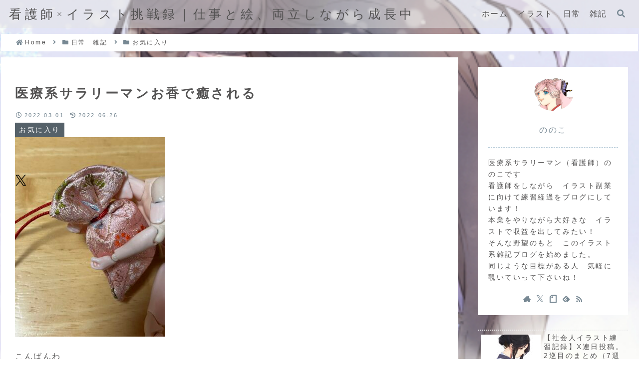

--- FILE ---
content_type: text/html; charset=utf-8
request_url: https://www.google.com/recaptcha/api2/aframe
body_size: 265
content:
<!DOCTYPE HTML><html><head><meta http-equiv="content-type" content="text/html; charset=UTF-8"></head><body><script nonce="r0bNk_rcQamvKZNjBNBOtA">/** Anti-fraud and anti-abuse applications only. See google.com/recaptcha */ try{var clients={'sodar':'https://pagead2.googlesyndication.com/pagead/sodar?'};window.addEventListener("message",function(a){try{if(a.source===window.parent){var b=JSON.parse(a.data);var c=clients[b['id']];if(c){var d=document.createElement('img');d.src=c+b['params']+'&rc='+(localStorage.getItem("rc::a")?sessionStorage.getItem("rc::b"):"");window.document.body.appendChild(d);sessionStorage.setItem("rc::e",parseInt(sessionStorage.getItem("rc::e")||0)+1);localStorage.setItem("rc::h",'1769117682669');}}}catch(b){}});window.parent.postMessage("_grecaptcha_ready", "*");}catch(b){}</script></body></html>